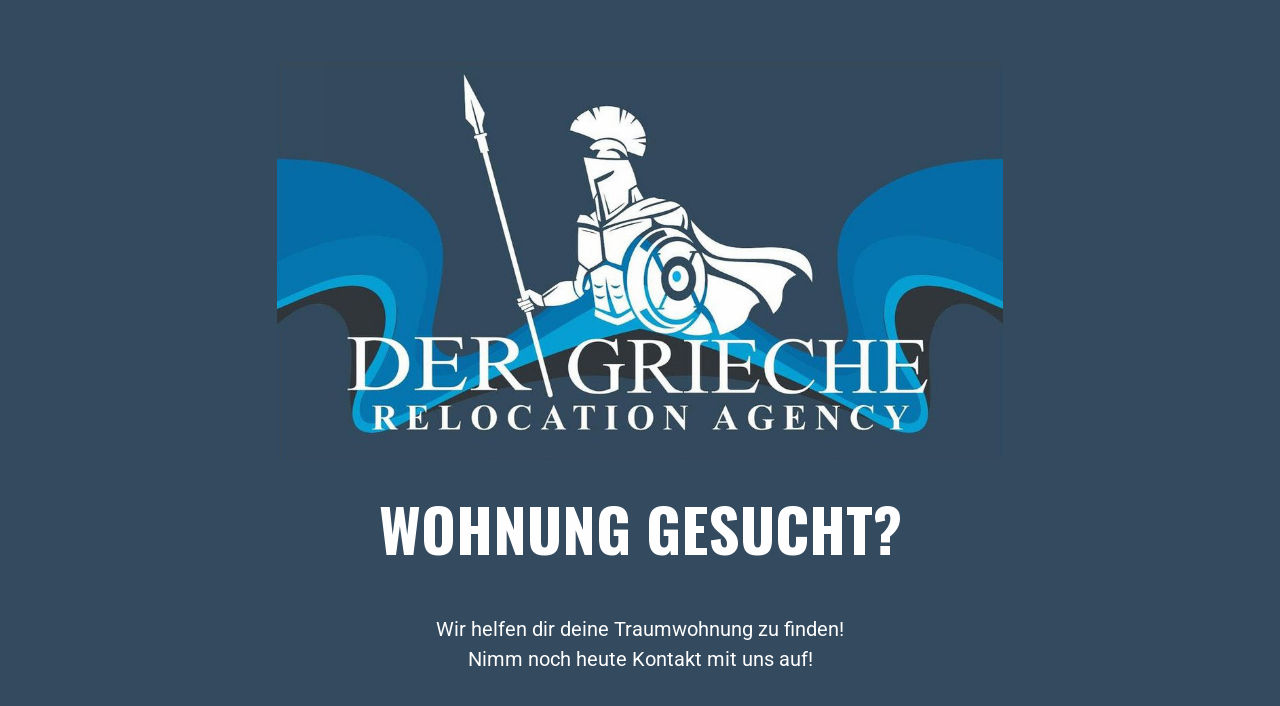

--- FILE ---
content_type: text/html; charset=UTF-8
request_url: https://www.grzh.ch/welcome
body_size: 5274
content:
<!DOCTYPE html>
<html lang="en" class="link-html" dir="ltr">
    <head>
        <title>Der Grieche Relocation Agency</title>
        <base href="https://www.clientlink.ch/">
        <meta charset="UTF-8">
        <meta name="viewport" content="width=device-width, initial-scale=1, shrink-to-fit=no" />

                                    <link rel="manifest" href="https://www.clientlink.ch/uploads/pwa/manifest.json" />
                <meta name="theme-color" content="#E40D7E"/>
            
			
			        
                    <meta name="description" content="Der Grieche Relocation Agency hilft bei der Wohnungssuche in Zürich und Umgebung" />
        
        
        <!-- Open graph / Twitter markup -->
<meta property="og:type" content="website" />
<meta property="og:url" content="https://www.grzh.ch/" />
<meta property="og:title" content="Der Grieche Relocation Agency" />
<meta property="og:description" content="Der Grieche Relocation Agency hilft bei der Wohnungssuche in Zürich und Umgebung" />
<meta property="og:image" content="https://s3.clientlink.ch/uploads/block_images/7174de30f269f98f3d17b75dceba55c7.jpg" />
<meta property="og:site_name" content="clientlink" />
<meta name="twitter:card" content="summary_large_image" />
<meta name="twitter:url" content="https://www.grzh.ch/" />
<meta name="twitter:title" content="Der Grieche Relocation Agency" />
<meta name="twitter:description" content="Der Grieche Relocation Agency hilft bei der Wohnungssuche in Zürich und Umgebung" />
<meta name="twitter:image" content="https://s3.clientlink.ch/uploads/block_images/7174de30f269f98f3d17b75dceba55c7.jpg" />

                    <link rel="canonical" href="https://www.grzh.ch/" />
        
        
                    <link href="https://s3.clientlink.ch/uploads/favicons/d433aae307bcff27bc57faf88a52284b.ico" rel="icon" />
        
                <link href="https://www.clientlink.ch/themes/altum/assets/css/bootstrap.min.css?v=6300" id="css_theme_style" rel="stylesheet" media="screen,print">
                    <link href="https://www.clientlink.ch/themes/altum/assets/css/custom.min.css?v=6300" rel="stylesheet" media="screen,print">
                    <link href="https://www.clientlink.ch/themes/altum/assets/css/link-custom.min.css?v=6300" rel="stylesheet" media="screen,print">
                    <link href="https://www.clientlink.ch/themes/altum/assets/css/animate.min.css?v=6300" rel="stylesheet" media="screen,print">
        
					<link href="https://fonts.salenture.com/css?family=Roboto:400&display=swap" rel="stylesheet">
	        	        
	        <style>
	            html, body {
	                font-family: 'Roboto' , 'Helvetica Neue', Arial, sans-serif !important;
	                font-weight: 400 !important;
	                font-style: normal !important;
	            }
	        </style>
		        <style>
            html {
                font-size: 20px !important;
                            }
        </style>

        
        
        
                    <style>a, a:hover, a:visited {
	color: initial;
}
/*
a {
	opacity: 0.7 !important;
}
*/
a:hover {
	text-decoration: none;
	/* opacity: 1 !important; */
}
.btn-primary:hover {
	box-shadow: none;
}
.flipdown {
    width: auto;
}
.brandingplate {
    color: #000 !important;
    font-size: 12px;
    border: 1px solid #000 !important;
    padding: 5px 10px 5px 10px;
    background-color: #fff !important;
    border-radius: 10px;
}
.card-header.link-btn-round {
   border-radius: 50px !important;
}
.btn:focus, .btn.focus {
    box-shadow: none;
}
.tooltip {
    font-size: 12px !important;
}
/*
.card.faq {
    opacity: 0.7;
}
.card.faq:hover {
    opacity: 1;
}
*/</style>
        
                    <style>@import url(https://fonts.salenture.com/css?family=Oswald:700&display=swap);
h1 {
    font-family: Oswald;
    font-weight: 700 !important;
    font-size: 60px !important;
}
h2 {
    font-size: 22px !important;
}</style>
        
        
            </head>

            

    
    
            
            
    
<body class=" link-body " style="background: #344A5F;background-attachment: scroll;">


<div id="backdrop" class="link-body-backdrop" style=""></div>

<div class="container animate__animated animate__fadeIn ">
    
<div id="top_left_floating" style="position: fixed; left: 1rem; top: 1rem; z-index: 1;">
	
	</div>

    

    <div class="row d-flex justify-content-center text-center">
        <div class="col-md-8 link-content">

            
            <main id="links" class="my-2">
                <div class="row">
                                            <div id="link-verified-wrapper-top" class="col-12 my-2 text-center" style="display: none;">
                            <div>
                                <small class="link-verified" data-toggle="tooltip" title="This page has been manually verified by the clientlink team."><i class="fas fa-fw fa-check-circle fa-1x"></i> Verified User</small>
                            </div>
                        </div>
                    
                                            
                        
                            
                            
<div id="biolink_block_id_419" data-biolink-block-id="419" data-biolink-block-type="image" class="col-12 my-2">
        <img src="https://s3.clientlink.ch/uploads/block_images/64e5ef6edcf34d0d564663980070407b.jpg" class="w-100 h-auto rounded" alt="Der Grieche Relocation Agency" loading="lazy" />
    </div>


                        
                            
                            
<div id="biolink_block_id_417" data-biolink-block-id="417" data-biolink-block-type="heading" class="col-12 my-2">
    <h1 class="h1 m-0 text-break" style="color: #fff; text-align: center;" data-text data-text-color data-text-alignment>
            WOHNUNG GESUCHT?        </h1>
</div>


                        
                            
                            
<div id="biolink_block_id_420" data-biolink-block-id="420" data-biolink-block-type="paragraph" class="col-12 my-2">
    <div class="card link-btn-" style="border-width: 1px;border-color: transparent;border-style: solid;background: transparent;" data-border-width data-border-radius data-border-style data-border-color data-border-shadow data-background-color>
        <div class="card-body text-break" style="color: #fff;" data-text data-text-color>

            <p style="text-align: center; ">Wir helfen dir deine Traumwohnung zu finden!<br>Nimm noch heute Kontakt mit uns auf!</p>
        </div>
    </div>
</div>

                        
                            
                            
<div id="biolink_block_id_424" data-biolink-block-id="424" data-biolink-block-type="divider" class="col-12 mt-2 mb-2">
    <div class="d-flex justify-content-center align-items-center">
        <hr class="w-100" style="border-color: #FFFFFF00;" />

        <span class="mx-4">
            <i class="fa fa-infinity fa-fw" style="color: #FFFFFF00;"></i>
        </span>

        <hr class="w-100" style="border-color: #FFFFFF00;" />
    </div>
</div>

                        
                            
                            
<div id="biolink_block_id_414" data-biolink-block-id="414" data-biolink-block-type="avatar" class="col-12 my-2">
    <div class="d-flex flex-column align-items-center">
        
            <img src="https://s3.clientlink.ch/uploads/avatars/4f8f4931f85c048893be15e5089bdfbb.jpg" class="link-image link-avatar-round " style="width: 100px; height: auto; border-width: 1px; border-color: #FFFFFF; border-style: solid; object-fit: ; " alt="" loading="lazy" data-border-width data-border-avatar-radius data-border-style data-border-color data-border-shadow data-avatar />

            </div>
</div>

                        
                            
                            
<div id="biolink_block_id_421" data-biolink-block-id="421" data-biolink-block-type="link" class="col-12 col-lg-12 my-2">
    <a
                    href="tel:+41445002464"
            data-track-biolink-block-id="421"
            target="_self"
            rel="dofollow"
        
            class="btn btn-block btn-primary link-btn link-hover-animation-smooth link-btn-round  animate__animated animate__repeat-1 animate__false animate__delay-2s"
            style="background:#FFFFFF;color:#000;border-width:0px;border-color:#000;border-style:solid;text-align:center;"
            data-text-color data-border-width data-border-radius data-border-style data-border-color data-border-shadow data-animation data-background-color data-text-alignment
    >
        <div class="link-btn-image-wrapper link-btn-round" style="display: none;">
            <img src="" class="link-btn-image" loading="lazy" />
        </div>

        <span data-icon>
                            <i class="fas fa-phone-alt mr-1"></i>
                    </span>

        <span data-name>044 500 2464</span>
    </a>
</div>


                        
                            
                            
<div id="biolink_block_id_422" data-biolink-block-id="422" data-biolink-block-type="link" class="col-12 col-lg-12 my-2">
    <a
                    href="https://api.whatsapp.com/send?phone=41787498686"
            data-track-biolink-block-id="422"
            target="_self"
            rel="dofollow"
        
            class="btn btn-block btn-primary link-btn link-hover-animation-smooth link-btn-round  animate__animated animate__repeat-1 animate__false animate__delay-2s"
            style="background:#FFFFFF;color:#000;border-width:0px;border-color:#000;border-style:solid;text-align:center;"
            data-text-color data-border-width data-border-radius data-border-style data-border-color data-border-shadow data-animation data-background-color data-text-alignment
    >
        <div class="link-btn-image-wrapper link-btn-round" style="display: none;">
            <img src="" class="link-btn-image" loading="lazy" />
        </div>

        <span data-icon>
                            <i class="fab fa-whatsapp mr-1"></i>
                    </span>

        <span data-name>078 749 8686</span>
    </a>
</div>


                        
                            
                            
<div id="biolink_block_id_426" data-biolink-block-id="426" data-biolink-block-type="link" class="col-12 col-lg-12 my-2">
    <a
                    href="#leformx-24"
            data-track-biolink-block-id="426"
            target="_self"
            rel="dofollow"
        
            class="btn btn-block btn-primary link-btn link-hover-animation-smooth link-btn-round  animate__animated animate__repeat-1 animate__false animate__delay-2s"
            style="background:#FFFFFF;color:#000;border-width:1px;border-color:#FFFFFF;border-style:solid;text-align:center;"
            data-text-color data-border-width data-border-radius data-border-style data-border-color data-border-shadow data-animation data-background-color data-text-alignment
    >
        <div class="link-btn-image-wrapper link-btn-round" style="display: none;">
            <img src="" class="link-btn-image" loading="lazy" />
        </div>

        <span data-icon>
                            <i class="far fa-envelope mr-1"></i>
                    </span>

        <span data-name>Kontaktformular</span>
    </a>
</div>


                        
                            
                            
<div id="biolink_block_id_427" data-biolink-block-id="427" data-biolink-block-type="divider" class="col-12 mt-2 mb-2">
    <div class="d-flex justify-content-center align-items-center">
        <hr class="w-100" style="border-color: #FFFFFF00;" />

        <span class="mx-4">
            <i class="fa fa-infinity fa-fw" style="color: #FFFFFF00;"></i>
        </span>

        <hr class="w-100" style="border-color: #FFFFFF00;" />
    </div>
</div>

                        
                            
                            

<div id="biolink_block_id_423" data-biolink-block-id="423" data-biolink-block-type="socials" class="col-12 my-2">
    <div class="d-flex flex-wrap justify-content-center">
                                                                                                    	                <div class="my-2 mx-2 p-2 link-socials-button-wrapper link-btn-rounded" style="background: #FFFFFF00" data-toggle="tooltip" title="Facebook" data-border-radius data-background-color>
                		        	<a href="https://facebook.com/soulis.iskos" target="_blank" rel="noreferrer" class="link-hover-animation-smooth">
		                                <i class="fab fa-facebook fa-lg fa-fw" style="color: #ffffff" data-color></i>
                    </a>
                </div>
                                            	                <div class="my-2 mx-2 p-2 link-socials-button-wrapper link-btn-rounded" style="background: #FFFFFF00" data-toggle="tooltip" title="Instagram" data-border-radius data-background-color>
                		        	<a href="https://instagram.com/soulisiskos" target="_blank" rel="noreferrer" class="link-hover-animation-smooth">
		                                <i class="fab fa-instagram fa-lg fa-fw" style="color: #ffffff" data-color></i>
                    </a>
                </div>
                                                                                                                                                                                                                                                                                                                                                                                                                                                                                                    	                <div class="my-2 mx-2 p-2 link-socials-button-wrapper link-btn-rounded" style="background: #FFFFFF00" data-toggle="tooltip" title="Address" data-border-radius data-background-color>
                		        	<a href="https://maps.google.com/maps?q=Freilagerstrasse 39, 8047 Zürich" target="_blank" rel="noreferrer" class="link-hover-animation-smooth">
		                                <i class="fas fa-map-marker-alt fa-lg fa-fw" style="color: #ffffff" data-color></i>
                    </a>
                </div>
                                                                                                                            	                <div class="my-2 mx-2 p-2 link-socials-button-wrapper link-btn-rounded" style="background: #FFFFFF00" data-toggle="tooltip" title="Cookie Einstellungen" data-border-radius data-background-color>
                		        	<a href="#" data-cc="show-preferencesModal" aria-haspopup="dialog" class="link-hover-animation-smooth">
		                                <i class="fa-solid fa-cookie fa-lg fa-fw" style="color: #ffffff" data-color></i>
                    </a>
                </div>
                        </div>
</div>


                                                            </div>
            </main>

            
            <footer id="footer" class="link-footer">
                                    <div id="link-verified-wrapper-bottom" class="my-2" style="display: none;">
                        <small class="link-verified" data-toggle="tooltip" title="This page has been manually verified by the clientlink team."><i class="fas fa-fw fa-check-circle fa-1x"></i> Verified User</small>
                    </div>
                
                <div id="branding" class="link-footer-branding">
                                            
                            
                            <a class="btn link-btn link-hover-animation animate__animated animate__repeat-1 animate__false animate__delay-2s brandingplate" href="https://www.clientlink.ch" target="_blank" data-toggle="tooltip" title="" data-original-title="Create Webpages, Short-URLs, QR Codes, Downloads, Events, Vcards, AI generated texts and images, Email Signatures online">Made with clientlink</a>                                                            </div>
            </footer>

        </div>
    </div>
</div>


</body>



    
<input type="hidden" name="global_site_url" value="https://www.clientlink.ch/" />
<input type="hidden" name="global_url" value="https://www.clientlink.ch/" />
<input type="hidden" name="global_token" value="190efa64f01008786c7021bfc1ebecc898dbc57e8f5335d6495f92219ccb1ddd" />
<input type="hidden" name="global_number_decimal_point" value="." />
<input type="hidden" name="global_number_thousands_separator" value="," />

<script>
    'use strict';
    
    /* Some global variables */
    window.altum = {};
    let global_token = document.querySelector('input[name="global_token"]').value;
    let site_url = document.querySelector('input[name="global_site_url"]').value;
    let url = document.querySelector('input[name="global_url"]').value;
    let decimal_point = document.querySelector('[name="global_number_decimal_point"]').value;
    let thousands_separator = document.querySelector('[name="global_number_thousands_separator"]').value;
</script>

            <script src="https://www.clientlink.ch/themes/altum/assets/js/libraries/jquery.min.js?v=6300"></script>
            <script src="https://www.clientlink.ch/themes/altum/assets/js/libraries/popper.min.js?v=6300"></script>
            <script src="https://www.clientlink.ch/themes/altum/assets/js/libraries/bootstrap.min.js?v=6300"></script>
            <script src="https://www.clientlink.ch/themes/altum/assets/js/custom.min.js?v=6300"></script>
    
            <script src="https://www.clientlink.ch/themes/altum/assets/js/libraries/fontawesome.min.js?v=6300" defer></script>
            <script src="https://www.clientlink.ch/themes/altum/assets/js/libraries/fontawesome-solid.min.js?v=6300" defer></script>
            <script src="https://www.clientlink.ch/themes/altum/assets/js/libraries/fontawesome-brands.min.js?v=6300" defer></script>
    
		<script id="leform-remote" src="https://app.web-forms.ch/js/forms/" data-handler="https://app.web-forms.ch/submit/"></script>
		
    <script>
    'use strict';

    /* Background backdrop fix on modal */
    let backdrop_filter = null;
    $('.modal').on('show.bs.modal', function () {
        backdrop_filter = document.querySelector('body').style.backdropFilter;
        document.querySelector('body').style.backdropFilter = '';
    });

    $('.modal').on('hide.bs.modal', function () {
        document.querySelector('body').style.backdropFilter = backdrop_filter;
    });

    /* Internal tracking for biolink page blocks */
    document.querySelectorAll('a[data-track-biolink-block-id]').forEach(element => {
        element.addEventListener('click', event => {
            let biolink_block_id = event.currentTarget.getAttribute('data-track-biolink-block-id');
            navigator.sendBeacon(`${site_url}l/link?biolink_block_id=${biolink_block_id}&no_redirect`);
        });
    });

    /* Fix CSS when using scroll for background attachment on long content */
    if(document.body.offsetHeight > window.innerHeight) {
        let background_attachment = document.querySelector('body').style.backgroundAttachment;
        if(background_attachment == 'scroll') {
            document.documentElement.style.height = 'auto';
        }
    }
</script>


    <script src="https://www.clientlink.ch/themes/altum/assets/js/libraries/cookieconsent.js?v=6300"></script>
    <link href="https://www.clientlink.ch/themes/altum/assets/css/libraries/cookieconsent.css?v=6300" rel="stylesheet" media="screen">
    <style>
        :root {
            --cc-font-family: inherit;
            --cc-bg: hsla(0, 0%, 100%, 90%);
            --cc-separator-border-color: transparent;

            --cc-modal-border-radius: var(--border-radius);
            --cc-btn-border-radius: var(--border-radius);

            --cc-primary-color:var(--gray-700);
            --cc-secondary-color:var(--gray-600);

            --cc-btn-primary-color: var(--white);
            --cc-btn-primary-bg: var(--primary);
            --cc-btn-primary-hover-bg: var(--primary-600);
            --cc-btn-primary-color-bg: var(--white);
            --cc-btn-primary-hover-color: var(--white);

            --cc-btn-secondary-bg:var(--gray-300);
            --cc-btn-secondary-hover-bg:var(--gray-400);

            --cc-btn-secondary-hover-color: var(--black);
            --cc-btn-secondary-hover-border-color: var(--cc-btn-secondary-hover-bg);
        }

        .cc--darkmode {
            --cc-bg: hsla(0, 0%, 0%, 90%);
            --cc-separator-border-color: transparent;
        }
    </style>

    <script>
        window.addEventListener('load', () => {
            let language_code = document.documentElement.getAttribute('lang');
            let language_direction = document.documentElement.getAttribute('dir');
            let translations = {};

            translations[language_code] = {
                consentModal: {
                    title: "We use cookies",
                    description: "This website uses essential cookies to ensure its proper operation and different types of non essential cookies. The latter will be set only after consent per type. <button type=\"button\" data-cc=\"c-settings\" class=\"cc-link\">Let me choose<\/button>",
                    acceptAllBtn: "Accept all",
                    showPreferencesBtn: "Customize",
                },

                preferencesModal: {
                    title: "Cookie preferences",
                    acceptAllBtn: "Accept all",
                    acceptNecessaryBtn: "Reject all",
                    savePreferencesBtn: "Save settings",
                    closeIconLabel: "Close",
                    sections: [
                        {
                            title: "Cookie usage",
                            description: "<a class=\"cc-link\" href=\"https:\/\/www.clientlink.ch\" target=\"_blank\">\u00abclientlink\u00bb<\/a>, the service used to maintain and host this website, uses cookies to ensure the basic functionalities of his website and to enhance your online experience. You can choose for each category to opt-in\/out whenever you want. For more details relative to cookies and other sensitive data, please read the full <a href=\"https:\/\/www.salenture.com\/privacy\" class=\"cc-link\">privacy policy of \u00abclientlink\u00bb<\/a>."                        },
                        {
                            title: "Strictly necessary cookies",
                            description: "These cookies are essential for the proper functioning of my website. Without these cookies, the website would not work properly.",
                            linkedCategory: 'necessary',
                            cookieTable: {
					            // caption: 'List of cookies',
					            headers: {
					                name: 'Name',
					                domain: 'Domain',
					                description: 'Description',
					                duration: 'Duration'
					            },
					             body: [
		                            {
		                            	name: 'PHPSESSID',
		                            	domain: 'www.grzh.ch',
		                            	description: 'Session cookie to provide cross-page functions, e.g. login state.',
		                            	duration: 'Session'
		                        	},
		                            {
		                            	name: 'cc_cookie',
		                            	domain: 'www.grzh.ch',
		                            	description: 'Stores cookie permissions and settings.',
		                            	duration: '6 months'
		                            },
		                            {
		                            	name: 'cookie_consent_logged',
		                            	domain: 'www.grzh.ch',
		                            	description: 'Logs cookie consent.',
		                            	duration: '6 months'
		                            },
		                            {
		                            	name: 'spotlight_has_results',
		                            	domain: 'www.grzh.ch',
		                            	description: 'Site search.',
		                            	duration: '90 days'
		                            },
		                            		                            {
		                            	name: 'link_password_*',
		                            	domain: 'www.grzh.ch',
		                            	description: 'Access to password-protected links.',
		                            	duration: '30 days'
		                            },
		                            {
		                            	name: 'link_sensitive_content_*',
		                            	domain: 'www.grzh.ch',
		                            	description: 'Consent to access sensitive content.',
		                            	duration: '30 days'
		                            }
		                        ]
					        }
                        },
                                                
                                            ]
                }
            };

            CookieConsent.run({
            	mode: 'opt-in',
				autoShow: true,
            	disablePageInteraction: true,
                categories: {
                    necessary: {
                        enabled: true,
                        readOnly: true,
                    },
                    functional: {
                    	 enabled: false
                	},
                    analytics: {
                    	 enabled: false
                	},
                    targeting: {
                    	 enabled: false
                    },
                },

                language: {
                    rtl: language_direction == 'rtl' ? language_code : null,
                    default: language_code,
                    autoDetect: 'document',
                    translations
                },

                                onFirstConsent: () => {
                    const preferences = CookieConsent.getUserPreferences();

                    if(!get_cookie('cookie_consent_logged')) {
                        navigator.sendBeacon(`${url}cookie-consent`, JSON.stringify({global_token, level: preferences.acceptedCategories}));
                        set_cookie('cookie_consent_logged', '1', 182, "\/");
                    }
                },
                onChange: () => {
                    const preferences = CookieConsent.getUserPreferences();

                    navigator.sendBeacon(`${url}cookie-consent`, JSON.stringify({global_token, level: preferences.acceptedCategories}));
                    set_cookie('cookie_consent_logged', '1', 182, "\/");
                },
                
                guiOptions: {
                    consentModal: {
                        layout: "cloud",
                        position: "bottom center",
                        flipButtons: false
                    },
                    preferencesModal: {
                        layout: 'box',
                    }
                },
            });
        });
    </script>
    
    
    
    
</html>


--- FILE ---
content_type: text/javascript;charset=UTF-8
request_url: https://app.web-forms.ch/submit/?callback=jQuery37105140978465804378_1769077715210&action=leform-remote-init&form-ids=&hostname=www.grzh.ch&_=1769077715211
body_size: 4875
content:
jQuery37105140978465804378_1769077715210({"status":"OK","consts":{"ip":"18.217.120.252"},"resources":{"css":["https:\/\/app.web-forms.ch\/content\/plugins\/halfdata-green-forms\/css\/style.min.css?ver=1.54","https:\/\/app.web-forms.ch\/content\/plugins\/halfdata-green-forms\/css\/fontawesome-all.min.css?ver=1.54","https:\/\/app.web-forms.ch\/content\/plugins\/halfdata-green-forms\/css\/leform-if.min.css?ver=1.54","https:\/\/app.web-forms.ch\/content\/plugins\/halfdata-green-forms\/css\/airdatepicker.min.css?ver=1.54","https:\/\/app.web-forms.ch\/content\/plugins\/halfdata-green-forms\/css\/ion.rangeSlider.min.css?ver=1.54","https:\/\/app.web-forms.ch\/content\/plugins\/halfdata-green-forms\/css\/tooltipster.bundle.min.css?ver=1.54"],"js":["https:\/\/app.web-forms.ch\/content\/plugins\/halfdata-green-forms\/js\/signature_pad.min.js?ver=1.54","https:\/\/app.web-forms.ch\/content\/plugins\/halfdata-green-forms\/js\/airdatepicker.min.js?ver=1.54","https:\/\/app.web-forms.ch\/content\/plugins\/halfdata-green-forms\/js\/ion.rangeSlider.min.js?ver=1.54","https:\/\/app.web-forms.ch\/content\/plugins\/halfdata-green-forms\/js\/tooltipster.bundle.min.js?ver=1.54","https:\/\/app.web-forms.ch\/content\/plugins\/halfdata-green-forms\/js\/jsep.min.js?ver=1.54","https:\/\/app.web-forms.ch\/content\/plugins\/halfdata-green-forms\/js\/jquery.mask.min.js?ver=1.54","https:\/\/js.stripe.com\/v3\/"]},"plugins":["signature_pad","airdatepicker","ion.rangeSlider","tooltipster","jsep","jquery.mask"],"ga-tracking":"off","overlays":{"leform-4":["rgba(255, 255, 255, 0.9)","on","rgba(242, 152, 99, 0.6)","rgba(242, 152, 99, 0.8)","rgba(242, 152, 99, 1)"],"leform-5":["rgba(255, 255, 255, 0.9)","on","rgba(242, 152, 99, 0.6)","rgba(242, 152, 99, 0.8)","rgba(242, 152, 99, 1)"],"leform-6":["rgba(255, 255, 255, 0.9)","on","rgba(242, 152, 99, 0.6)","rgba(242, 152, 99, 0.8)","rgba(242, 152, 99, 1)"],"leform-7":["rgba(255, 255, 255, 0.9)","on","rgba(242, 152, 99, 0.6)","rgba(242, 152, 99, 0.8)","rgba(242, 152, 99, 1)"],"leform-8":["rgba(255, 255, 255, 0.9)","on","rgba(242, 152, 99, 0.6)","rgba(242, 152, 99, 0.8)","rgba(242, 152, 99, 1)"],"leform-9":["rgba(255, 255, 255, 0.9)","on","rgba(242, 152, 99, 0.6)","rgba(242, 152, 99, 0.8)","rgba(242, 152, 99, 1)"],"leform-10":["rgba(255, 255, 255, 0.9)","on","rgba(242, 152, 99, 0.6)","rgba(242, 152, 99, 0.8)","rgba(242, 152, 99, 1)"],"leform-11":["rgba(255, 255, 255, 0.9)","on","rgba(68, 68, 68, 0.6)","rgba(68, 68, 68, 0.8)","rgba(68, 68, 68, 1)"],"leform-13":["rgba(255, 255, 255, 0.9)","on","rgba(0, 0, 0, 0.6)","rgba(0, 0, 0, 0.8)","rgba(0, 0, 0, 1)"],"leform-14":["rgba(255, 255, 255, 0.9)","on","rgba(0, 0, 0, 0.6)","rgba(0, 0, 0, 0.8)","rgba(0, 0, 0, 1)"],"leform-15":["rgba(255, 255, 255, 0.9)","on","rgba(0, 0, 0, 0.6)","rgba(0, 0, 0, 0.8)","rgba(0, 0, 0, 1)"],"leform-16":["rgba(255, 255, 255, 0.9)","on","rgba(0, 131, 169, 0.6)","rgba(0, 131, 169, 0.8)","rgba(0, 131, 169, 1)"],"leform-17":["rgba(255, 255, 255, 0.9)","on","rgba(0, 0, 0, 0.6)","rgba(0, 0, 0, 0.8)","rgba(0, 0, 0, 1)"],"leform-18":["rgba(255, 255, 255, 0.9)","on","rgba(68, 68, 68, 0.6)","rgba(68, 68, 68, 0.8)","rgba(68, 68, 68, 1)"],"leform-19":["rgba(255, 255, 255, 0.9)","on","rgba(242, 152, 99, 0.6)","rgba(242, 152, 99, 0.8)","rgba(242, 152, 99, 1)"],"leform-20":["rgba(255, 255, 255, 0.9)","on","rgba(0, 0, 0, 0.6)","rgba(0, 0, 0, 0.8)","rgba(0, 0, 0, 1)"],"leform-21":["rgba(255, 255, 255, 0.9)","on","rgba(0, 0, 0, 0.6)","rgba(0, 0, 0, 0.8)","rgba(0, 0, 0, 1)"],"leform-22":["rgba(255, 255, 255, 0.9)","on","rgba(242, 152, 99, 0.6)","rgba(242, 152, 99, 0.8)","rgba(242, 152, 99, 1)"],"leform-24":["rgba(255, 255, 255, 0.9)","on","rgba(242, 152, 99, 0.6)","rgba(242, 152, 99, 0.8)","rgba(242, 152, 99, 1)"],"leform-25":["rgba(255, 255, 255, 0.9)","on","rgba(0, 0, 0, 0.6)","rgba(0, 0, 0, 0.8)","rgba(0, 0, 0, 1)"],"leform-26":["rgba(255, 255, 255, 0.7)","on","#ff5722","#ff9800","#ffc107"],"leform-27":["rgba(255, 255, 255, 0.9)","on","rgba(242, 152, 99, 0.6)","rgba(242, 152, 99, 0.8)","rgba(242, 152, 99, 1)"],"leform-28":["rgba(255, 255, 255, 0.9)","on","rgba(242, 152, 99, 0.6)","rgba(242, 152, 99, 0.8)","rgba(242, 152, 99, 1)"],"leform-30":["rgba(255, 255, 255, 0.9)","on","rgba(68, 68, 68, 0.6)","rgba(68, 68, 68, 0.8)","rgba(68, 68, 68, 1)"],"leform-31":["rgba(255, 255, 255, 0.9)","on","rgba(242, 152, 99, 0.6)","rgba(242, 152, 99, 0.8)","rgba(242, 152, 99, 1)"],"leform-32":["rgba(255, 255, 255, 0.9)","on","rgba(242, 152, 99, 0.6)","rgba(242, 152, 99, 0.8)","rgba(242, 152, 99, 1)"],"leform-34":["rgba(255, 255, 255, 0.9)","on","rgba(242, 152, 99, 0.6)","rgba(242, 152, 99, 0.8)","rgba(242, 152, 99, 1)"],"leform-35":["rgba(255, 255, 255, 0.9)","on","rgba(242, 152, 99, 0.6)","rgba(242, 152, 99, 0.8)","rgba(242, 152, 99, 1)"],"leform-36":["rgba(255, 255, 255, 0.9)","on","rgba(0, 0, 0, 0.6)","rgba(0, 0, 0, 0.8)","rgba(0, 0, 0, 1)"]},"inline-forms":[""]})